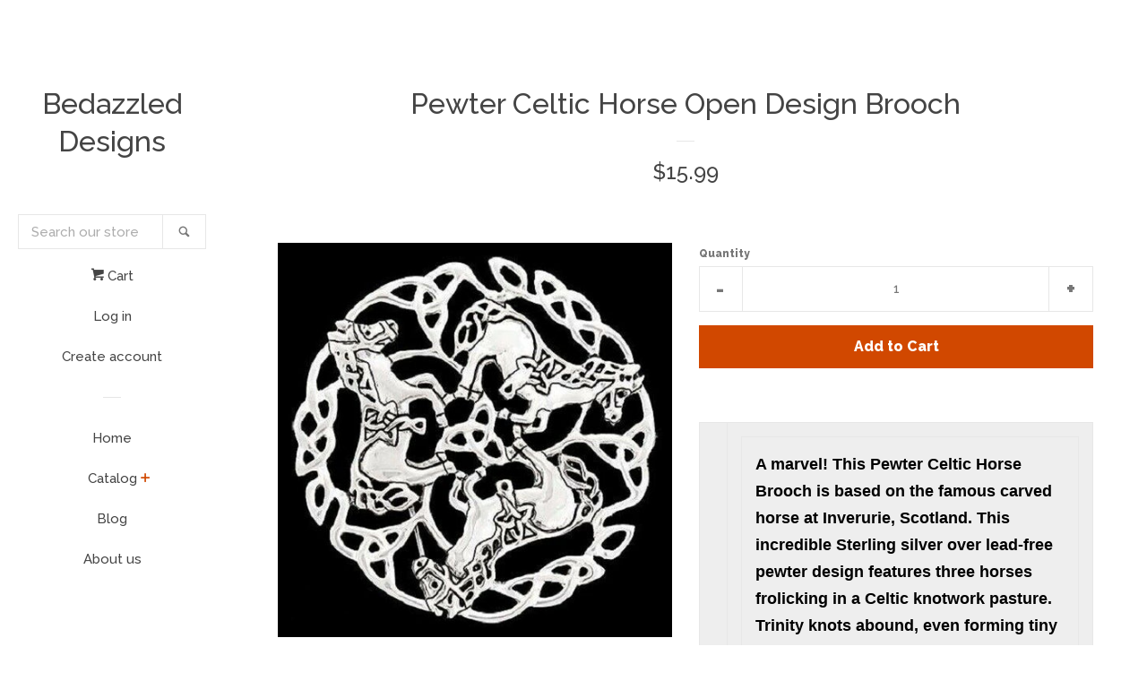

--- FILE ---
content_type: text/html; charset=utf-8
request_url: https://bedazzleddesigns.net/products/pewter-celtic-horse-open-design-brooch
body_size: 14335
content:
<!doctype html>
<!--[if lt IE 7]><html class="no-js lt-ie9 lt-ie8 lt-ie7" lang="en"> <![endif]-->
<!--[if IE 7]><html class="no-js lt-ie9 lt-ie8" lang="en"> <![endif]-->
<!--[if IE 8]><html class="no-js lt-ie9" lang="en"> <![endif]-->
<!--[if IE 9 ]><html class="ie9 no-js"> <![endif]-->
<!--[if (gt IE 9)|!(IE)]><!--> <html class="no-js"> <!--<![endif]-->
<head>

  <!-- Basic page needs ================================================== -->
  <meta charset="utf-8">
  <meta http-equiv="X-UA-Compatible" content="IE=edge,chrome=1">

  

  <!-- Title and description ================================================== -->
  <title>
  Pewter Celtic Horse Open Design Brooch &ndash; Bedazzled Designs
  </title>

  
  <meta name="description" content="A marvel! This Pewter Celtic Horse Brooch is based on the famous carved horse at Inverurie, Scotland. This incredible Sterling silver over lead-free pewter design features three horses frolicking in a Celtic knotwork pasture. Trinity knots abound, even forming tiny saddles from knotwork manes and tails. Light antiquing">
  

  <!-- Social meta ================================================== -->
  
<meta property="og:site_name" content="Bedazzled Designs">
<!-- Index -->

  <meta property="og:type" content="product">
  <meta property="og:title" content="Pewter Celtic Horse Open Design Brooch">
  <meta property="og:description" content="

A marvel! This Pewter Celtic Horse Brooch is based on the famous carved horse at Inverurie, Scotland. This incredible Sterling silver over lead-free pewter design features three horses frolicking in a Celtic knotwork pasture. Trinity knots abound, even forming tiny saddles from knotwork manes and tails. Light antiquing brings out all the wonderful details in this highly polished piece. What a unique gift for the equestrian or &quot;horse lover&quot;! Other details of the Pewter Celtic Horse Brooch include:
Rhodium over lead-free pewter
Highly polished
Stem and clutch closure
Approx. 2&quot; diameter
In Celtic culture, horses are one of the prime totemic animals.
">
  
    <meta property="og:image" content="http://bedazzleddesigns.net/cdn/shop/products/57_38adfd4c-2fbb-4222-980d-a2750a8afaa1_grande.jpg?v=1612141867">
    <meta property="og:image:secure_url" content="https://bedazzleddesigns.net/cdn/shop/products/57_38adfd4c-2fbb-4222-980d-a2750a8afaa1_grande.jpg?v=1612141867">
  
  <meta property="og:price:amount" content="15.99">
  <meta property="og:price:currency" content="USD">
<!-- Article   -->



  <meta property="og:url" content="https://bedazzled-designs-dfw.myshopify.com/products/pewter-celtic-horse-open-design-brooch">






  <meta name="twitter:card" content="summary">



  <meta name="twitter:title" content="Pewter Celtic Horse Open Design Brooch">
  <meta name="twitter:description" content="

A marvel! This Pewter Celtic Horse Brooch is based on the famous carved horse at Inverurie, Scotland. This incredible Sterling silver over lead-free pewter design features three horses frolicking in">
  <meta name="twitter:image" content="https://bedazzleddesigns.net/cdn/shop/products/57_38adfd4c-2fbb-4222-980d-a2750a8afaa1_large.jpg?v=1612141867">
  <meta name="twitter:image:width" content="480">
  <meta name="twitter:image:height" content="480">



  <!-- Helpers ================================================== -->
  <link rel="canonical" href="https://bedazzled-designs-dfw.myshopify.com/products/pewter-celtic-horse-open-design-brooch">
  <meta name="viewport" content="width=device-width, initial-scale=1, shrink-to-fit=no">

  
    <!-- Ajaxify Cart Plugin ================================================== -->
    <link href="//bedazzleddesigns.net/cdn/shop/t/4/assets/ajaxify.scss.css?v=119940873034851235861472397871" rel="stylesheet" type="text/css" media="all" />
  

  <!-- CSS ================================================== -->
  <link href="//bedazzleddesigns.net/cdn/shop/t/4/assets/timber.scss.css?v=170471666449329748221674773606" rel="stylesheet" type="text/css" media="all" />
  
  
  
  <link href="//fonts.googleapis.com/css?family=Raleway:500,800" rel="stylesheet" type="text/css" media="all" />


  



  <!-- Header hook for plugins ================================================== -->
  <script>window.performance && window.performance.mark && window.performance.mark('shopify.content_for_header.start');</script><meta id="shopify-digital-wallet" name="shopify-digital-wallet" content="/14593722/digital_wallets/dialog">
<meta name="shopify-checkout-api-token" content="99a8a0636ad6e5ff136115709fd9a3a0">
<meta id="in-context-paypal-metadata" data-shop-id="14593722" data-venmo-supported="true" data-environment="production" data-locale="en_US" data-paypal-v4="true" data-currency="USD">
<link rel="alternate" type="application/json+oembed" href="https://bedazzled-designs-dfw.myshopify.com/products/pewter-celtic-horse-open-design-brooch.oembed">
<script async="async" src="/checkouts/internal/preloads.js?locale=en-US"></script>
<script id="shopify-features" type="application/json">{"accessToken":"99a8a0636ad6e5ff136115709fd9a3a0","betas":["rich-media-storefront-analytics"],"domain":"bedazzleddesigns.net","predictiveSearch":true,"shopId":14593722,"locale":"en"}</script>
<script>var Shopify = Shopify || {};
Shopify.shop = "bedazzled-designs-dfw.myshopify.com";
Shopify.locale = "en";
Shopify.currency = {"active":"USD","rate":"1.0"};
Shopify.country = "US";
Shopify.theme = {"name":"Pop","id":122769793,"schema_name":null,"schema_version":null,"theme_store_id":719,"role":"main"};
Shopify.theme.handle = "null";
Shopify.theme.style = {"id":null,"handle":null};
Shopify.cdnHost = "bedazzleddesigns.net/cdn";
Shopify.routes = Shopify.routes || {};
Shopify.routes.root = "/";</script>
<script type="module">!function(o){(o.Shopify=o.Shopify||{}).modules=!0}(window);</script>
<script>!function(o){function n(){var o=[];function n(){o.push(Array.prototype.slice.apply(arguments))}return n.q=o,n}var t=o.Shopify=o.Shopify||{};t.loadFeatures=n(),t.autoloadFeatures=n()}(window);</script>
<script id="shop-js-analytics" type="application/json">{"pageType":"product"}</script>
<script defer="defer" async type="module" src="//bedazzleddesigns.net/cdn/shopifycloud/shop-js/modules/v2/client.init-shop-cart-sync_Bc8-qrdt.en.esm.js"></script>
<script defer="defer" async type="module" src="//bedazzleddesigns.net/cdn/shopifycloud/shop-js/modules/v2/chunk.common_CmNk3qlo.esm.js"></script>
<script type="module">
  await import("//bedazzleddesigns.net/cdn/shopifycloud/shop-js/modules/v2/client.init-shop-cart-sync_Bc8-qrdt.en.esm.js");
await import("//bedazzleddesigns.net/cdn/shopifycloud/shop-js/modules/v2/chunk.common_CmNk3qlo.esm.js");

  window.Shopify.SignInWithShop?.initShopCartSync?.({"fedCMEnabled":true,"windoidEnabled":true});

</script>
<script id="__st">var __st={"a":14593722,"offset":-18000,"reqid":"b228bff8-10db-41df-877a-676b150b1a23-1761951271","pageurl":"bedazzleddesigns.net\/products\/pewter-celtic-horse-open-design-brooch","u":"44d5274bb1ee","p":"product","rtyp":"product","rid":4671808471095};</script>
<script>window.ShopifyPaypalV4VisibilityTracking = true;</script>
<script id="captcha-bootstrap">!function(){'use strict';const t='contact',e='account',n='new_comment',o=[[t,t],['blogs',n],['comments',n],[t,'customer']],c=[[e,'customer_login'],[e,'guest_login'],[e,'recover_customer_password'],[e,'create_customer']],r=t=>t.map((([t,e])=>`form[action*='/${t}']:not([data-nocaptcha='true']) input[name='form_type'][value='${e}']`)).join(','),a=t=>()=>t?[...document.querySelectorAll(t)].map((t=>t.form)):[];function s(){const t=[...o],e=r(t);return a(e)}const i='password',u='form_key',d=['recaptcha-v3-token','g-recaptcha-response','h-captcha-response',i],f=()=>{try{return window.sessionStorage}catch{return}},m='__shopify_v',_=t=>t.elements[u];function p(t,e,n=!1){try{const o=window.sessionStorage,c=JSON.parse(o.getItem(e)),{data:r}=function(t){const{data:e,action:n}=t;return t[m]||n?{data:e,action:n}:{data:t,action:n}}(c);for(const[e,n]of Object.entries(r))t.elements[e]&&(t.elements[e].value=n);n&&o.removeItem(e)}catch(o){console.error('form repopulation failed',{error:o})}}const l='form_type',E='cptcha';function T(t){t.dataset[E]=!0}const w=window,h=w.document,L='Shopify',v='ce_forms',y='captcha';let A=!1;((t,e)=>{const n=(g='f06e6c50-85a8-45c8-87d0-21a2b65856fe',I='https://cdn.shopify.com/shopifycloud/storefront-forms-hcaptcha/ce_storefront_forms_captcha_hcaptcha.v1.5.2.iife.js',D={infoText:'Protected by hCaptcha',privacyText:'Privacy',termsText:'Terms'},(t,e,n)=>{const o=w[L][v],c=o.bindForm;if(c)return c(t,g,e,D).then(n);var r;o.q.push([[t,g,e,D],n]),r=I,A||(h.body.append(Object.assign(h.createElement('script'),{id:'captcha-provider',async:!0,src:r})),A=!0)});var g,I,D;w[L]=w[L]||{},w[L][v]=w[L][v]||{},w[L][v].q=[],w[L][y]=w[L][y]||{},w[L][y].protect=function(t,e){n(t,void 0,e),T(t)},Object.freeze(w[L][y]),function(t,e,n,w,h,L){const[v,y,A,g]=function(t,e,n){const i=e?o:[],u=t?c:[],d=[...i,...u],f=r(d),m=r(i),_=r(d.filter((([t,e])=>n.includes(e))));return[a(f),a(m),a(_),s()]}(w,h,L),I=t=>{const e=t.target;return e instanceof HTMLFormElement?e:e&&e.form},D=t=>v().includes(t);t.addEventListener('submit',(t=>{const e=I(t);if(!e)return;const n=D(e)&&!e.dataset.hcaptchaBound&&!e.dataset.recaptchaBound,o=_(e),c=g().includes(e)&&(!o||!o.value);(n||c)&&t.preventDefault(),c&&!n&&(function(t){try{if(!f())return;!function(t){const e=f();if(!e)return;const n=_(t);if(!n)return;const o=n.value;o&&e.removeItem(o)}(t);const e=Array.from(Array(32),(()=>Math.random().toString(36)[2])).join('');!function(t,e){_(t)||t.append(Object.assign(document.createElement('input'),{type:'hidden',name:u})),t.elements[u].value=e}(t,e),function(t,e){const n=f();if(!n)return;const o=[...t.querySelectorAll(`input[type='${i}']`)].map((({name:t})=>t)),c=[...d,...o],r={};for(const[a,s]of new FormData(t).entries())c.includes(a)||(r[a]=s);n.setItem(e,JSON.stringify({[m]:1,action:t.action,data:r}))}(t,e)}catch(e){console.error('failed to persist form',e)}}(e),e.submit())}));const S=(t,e)=>{t&&!t.dataset[E]&&(n(t,e.some((e=>e===t))),T(t))};for(const o of['focusin','change'])t.addEventListener(o,(t=>{const e=I(t);D(e)&&S(e,y())}));const B=e.get('form_key'),M=e.get(l),P=B&&M;t.addEventListener('DOMContentLoaded',(()=>{const t=y();if(P)for(const e of t)e.elements[l].value===M&&p(e,B);[...new Set([...A(),...v().filter((t=>'true'===t.dataset.shopifyCaptcha))])].forEach((e=>S(e,t)))}))}(h,new URLSearchParams(w.location.search),n,t,e,['guest_login'])})(!0,!0)}();</script>
<script integrity="sha256-52AcMU7V7pcBOXWImdc/TAGTFKeNjmkeM1Pvks/DTgc=" data-source-attribution="shopify.loadfeatures" defer="defer" src="//bedazzleddesigns.net/cdn/shopifycloud/storefront/assets/storefront/load_feature-81c60534.js" crossorigin="anonymous"></script>
<script data-source-attribution="shopify.dynamic_checkout.dynamic.init">var Shopify=Shopify||{};Shopify.PaymentButton=Shopify.PaymentButton||{isStorefrontPortableWallets:!0,init:function(){window.Shopify.PaymentButton.init=function(){};var t=document.createElement("script");t.src="https://bedazzleddesigns.net/cdn/shopifycloud/portable-wallets/latest/portable-wallets.en.js",t.type="module",document.head.appendChild(t)}};
</script>
<script data-source-attribution="shopify.dynamic_checkout.buyer_consent">
  function portableWalletsHideBuyerConsent(e){var t=document.getElementById("shopify-buyer-consent"),n=document.getElementById("shopify-subscription-policy-button");t&&n&&(t.classList.add("hidden"),t.setAttribute("aria-hidden","true"),n.removeEventListener("click",e))}function portableWalletsShowBuyerConsent(e){var t=document.getElementById("shopify-buyer-consent"),n=document.getElementById("shopify-subscription-policy-button");t&&n&&(t.classList.remove("hidden"),t.removeAttribute("aria-hidden"),n.addEventListener("click",e))}window.Shopify?.PaymentButton&&(window.Shopify.PaymentButton.hideBuyerConsent=portableWalletsHideBuyerConsent,window.Shopify.PaymentButton.showBuyerConsent=portableWalletsShowBuyerConsent);
</script>
<script data-source-attribution="shopify.dynamic_checkout.cart.bootstrap">document.addEventListener("DOMContentLoaded",(function(){function t(){return document.querySelector("shopify-accelerated-checkout-cart, shopify-accelerated-checkout")}if(t())Shopify.PaymentButton.init();else{new MutationObserver((function(e,n){t()&&(Shopify.PaymentButton.init(),n.disconnect())})).observe(document.body,{childList:!0,subtree:!0})}}));
</script>
<link id="shopify-accelerated-checkout-styles" rel="stylesheet" media="screen" href="https://bedazzleddesigns.net/cdn/shopifycloud/portable-wallets/latest/accelerated-checkout-backwards-compat.css" crossorigin="anonymous">
<style id="shopify-accelerated-checkout-cart">
        #shopify-buyer-consent {
  margin-top: 1em;
  display: inline-block;
  width: 100%;
}

#shopify-buyer-consent.hidden {
  display: none;
}

#shopify-subscription-policy-button {
  background: none;
  border: none;
  padding: 0;
  text-decoration: underline;
  font-size: inherit;
  cursor: pointer;
}

#shopify-subscription-policy-button::before {
  box-shadow: none;
}

      </style>

<script>window.performance && window.performance.mark && window.performance.mark('shopify.content_for_header.end');</script>

  

<!--[if lt IE 9]>
<script src="//cdnjs.cloudflare.com/ajax/libs/html5shiv/3.7.2/html5shiv.min.js" type="text/javascript"></script>
<script src="//bedazzleddesigns.net/cdn/shop/t/4/assets/respond.min.js?v=52248677837542619231472393486" type="text/javascript"></script>
<link href="//bedazzleddesigns.net/cdn/shop/t/4/assets/respond-proxy.html" id="respond-proxy" rel="respond-proxy" />
<link href="//bedazzled-designs-dfw.myshopify.com/search?q=c61ad051edef66641053aef12e9fc708" id="respond-redirect" rel="respond-redirect" />
<script src="//bedazzled-designs-dfw.myshopify.com/search?q=c61ad051edef66641053aef12e9fc708" type="text/javascript"></script>
<![endif]-->



  
  

  
  <script src="//ajax.googleapis.com/ajax/libs/jquery/1.11.0/jquery.min.js" type="text/javascript"></script>
  <script src="//bedazzleddesigns.net/cdn/shop/t/4/assets/modernizr.min.js?v=520786850485634651472393485" type="text/javascript"></script>

<link href="https://monorail-edge.shopifysvc.com" rel="dns-prefetch">
<script>(function(){if ("sendBeacon" in navigator && "performance" in window) {try {var session_token_from_headers = performance.getEntriesByType('navigation')[0].serverTiming.find(x => x.name == '_s').description;} catch {var session_token_from_headers = undefined;}var session_cookie_matches = document.cookie.match(/_shopify_s=([^;]*)/);var session_token_from_cookie = session_cookie_matches && session_cookie_matches.length === 2 ? session_cookie_matches[1] : "";var session_token = session_token_from_headers || session_token_from_cookie || "";function handle_abandonment_event(e) {var entries = performance.getEntries().filter(function(entry) {return /monorail-edge.shopifysvc.com/.test(entry.name);});if (!window.abandonment_tracked && entries.length === 0) {window.abandonment_tracked = true;var currentMs = Date.now();var navigation_start = performance.timing.navigationStart;var payload = {shop_id: 14593722,url: window.location.href,navigation_start,duration: currentMs - navigation_start,session_token,page_type: "product"};window.navigator.sendBeacon("https://monorail-edge.shopifysvc.com/v1/produce", JSON.stringify({schema_id: "online_store_buyer_site_abandonment/1.1",payload: payload,metadata: {event_created_at_ms: currentMs,event_sent_at_ms: currentMs}}));}}window.addEventListener('pagehide', handle_abandonment_event);}}());</script>
<script id="web-pixels-manager-setup">(function e(e,d,r,n,o){if(void 0===o&&(o={}),!Boolean(null===(a=null===(i=window.Shopify)||void 0===i?void 0:i.analytics)||void 0===a?void 0:a.replayQueue)){var i,a;window.Shopify=window.Shopify||{};var t=window.Shopify;t.analytics=t.analytics||{};var s=t.analytics;s.replayQueue=[],s.publish=function(e,d,r){return s.replayQueue.push([e,d,r]),!0};try{self.performance.mark("wpm:start")}catch(e){}var l=function(){var e={modern:/Edge?\/(1{2}[4-9]|1[2-9]\d|[2-9]\d{2}|\d{4,})\.\d+(\.\d+|)|Firefox\/(1{2}[4-9]|1[2-9]\d|[2-9]\d{2}|\d{4,})\.\d+(\.\d+|)|Chrom(ium|e)\/(9{2}|\d{3,})\.\d+(\.\d+|)|(Maci|X1{2}).+ Version\/(15\.\d+|(1[6-9]|[2-9]\d|\d{3,})\.\d+)([,.]\d+|)( \(\w+\)|)( Mobile\/\w+|) Safari\/|Chrome.+OPR\/(9{2}|\d{3,})\.\d+\.\d+|(CPU[ +]OS|iPhone[ +]OS|CPU[ +]iPhone|CPU IPhone OS|CPU iPad OS)[ +]+(15[._]\d+|(1[6-9]|[2-9]\d|\d{3,})[._]\d+)([._]\d+|)|Android:?[ /-](13[3-9]|1[4-9]\d|[2-9]\d{2}|\d{4,})(\.\d+|)(\.\d+|)|Android.+Firefox\/(13[5-9]|1[4-9]\d|[2-9]\d{2}|\d{4,})\.\d+(\.\d+|)|Android.+Chrom(ium|e)\/(13[3-9]|1[4-9]\d|[2-9]\d{2}|\d{4,})\.\d+(\.\d+|)|SamsungBrowser\/([2-9]\d|\d{3,})\.\d+/,legacy:/Edge?\/(1[6-9]|[2-9]\d|\d{3,})\.\d+(\.\d+|)|Firefox\/(5[4-9]|[6-9]\d|\d{3,})\.\d+(\.\d+|)|Chrom(ium|e)\/(5[1-9]|[6-9]\d|\d{3,})\.\d+(\.\d+|)([\d.]+$|.*Safari\/(?![\d.]+ Edge\/[\d.]+$))|(Maci|X1{2}).+ Version\/(10\.\d+|(1[1-9]|[2-9]\d|\d{3,})\.\d+)([,.]\d+|)( \(\w+\)|)( Mobile\/\w+|) Safari\/|Chrome.+OPR\/(3[89]|[4-9]\d|\d{3,})\.\d+\.\d+|(CPU[ +]OS|iPhone[ +]OS|CPU[ +]iPhone|CPU IPhone OS|CPU iPad OS)[ +]+(10[._]\d+|(1[1-9]|[2-9]\d|\d{3,})[._]\d+)([._]\d+|)|Android:?[ /-](13[3-9]|1[4-9]\d|[2-9]\d{2}|\d{4,})(\.\d+|)(\.\d+|)|Mobile Safari.+OPR\/([89]\d|\d{3,})\.\d+\.\d+|Android.+Firefox\/(13[5-9]|1[4-9]\d|[2-9]\d{2}|\d{4,})\.\d+(\.\d+|)|Android.+Chrom(ium|e)\/(13[3-9]|1[4-9]\d|[2-9]\d{2}|\d{4,})\.\d+(\.\d+|)|Android.+(UC? ?Browser|UCWEB|U3)[ /]?(15\.([5-9]|\d{2,})|(1[6-9]|[2-9]\d|\d{3,})\.\d+)\.\d+|SamsungBrowser\/(5\.\d+|([6-9]|\d{2,})\.\d+)|Android.+MQ{2}Browser\/(14(\.(9|\d{2,})|)|(1[5-9]|[2-9]\d|\d{3,})(\.\d+|))(\.\d+|)|K[Aa][Ii]OS\/(3\.\d+|([4-9]|\d{2,})\.\d+)(\.\d+|)/},d=e.modern,r=e.legacy,n=navigator.userAgent;return n.match(d)?"modern":n.match(r)?"legacy":"unknown"}(),u="modern"===l?"modern":"legacy",c=(null!=n?n:{modern:"",legacy:""})[u],f=function(e){return[e.baseUrl,"/wpm","/b",e.hashVersion,"modern"===e.buildTarget?"m":"l",".js"].join("")}({baseUrl:d,hashVersion:r,buildTarget:u}),m=function(e){var d=e.version,r=e.bundleTarget,n=e.surface,o=e.pageUrl,i=e.monorailEndpoint;return{emit:function(e){var a=e.status,t=e.errorMsg,s=(new Date).getTime(),l=JSON.stringify({metadata:{event_sent_at_ms:s},events:[{schema_id:"web_pixels_manager_load/3.1",payload:{version:d,bundle_target:r,page_url:o,status:a,surface:n,error_msg:t},metadata:{event_created_at_ms:s}}]});if(!i)return console&&console.warn&&console.warn("[Web Pixels Manager] No Monorail endpoint provided, skipping logging."),!1;try{return self.navigator.sendBeacon.bind(self.navigator)(i,l)}catch(e){}var u=new XMLHttpRequest;try{return u.open("POST",i,!0),u.setRequestHeader("Content-Type","text/plain"),u.send(l),!0}catch(e){return console&&console.warn&&console.warn("[Web Pixels Manager] Got an unhandled error while logging to Monorail."),!1}}}}({version:r,bundleTarget:l,surface:e.surface,pageUrl:self.location.href,monorailEndpoint:e.monorailEndpoint});try{o.browserTarget=l,function(e){var d=e.src,r=e.async,n=void 0===r||r,o=e.onload,i=e.onerror,a=e.sri,t=e.scriptDataAttributes,s=void 0===t?{}:t,l=document.createElement("script"),u=document.querySelector("head"),c=document.querySelector("body");if(l.async=n,l.src=d,a&&(l.integrity=a,l.crossOrigin="anonymous"),s)for(var f in s)if(Object.prototype.hasOwnProperty.call(s,f))try{l.dataset[f]=s[f]}catch(e){}if(o&&l.addEventListener("load",o),i&&l.addEventListener("error",i),u)u.appendChild(l);else{if(!c)throw new Error("Did not find a head or body element to append the script");c.appendChild(l)}}({src:f,async:!0,onload:function(){if(!function(){var e,d;return Boolean(null===(d=null===(e=window.Shopify)||void 0===e?void 0:e.analytics)||void 0===d?void 0:d.initialized)}()){var d=window.webPixelsManager.init(e)||void 0;if(d){var r=window.Shopify.analytics;r.replayQueue.forEach((function(e){var r=e[0],n=e[1],o=e[2];d.publishCustomEvent(r,n,o)})),r.replayQueue=[],r.publish=d.publishCustomEvent,r.visitor=d.visitor,r.initialized=!0}}},onerror:function(){return m.emit({status:"failed",errorMsg:"".concat(f," has failed to load")})},sri:function(e){var d=/^sha384-[A-Za-z0-9+/=]+$/;return"string"==typeof e&&d.test(e)}(c)?c:"",scriptDataAttributes:o}),m.emit({status:"loading"})}catch(e){m.emit({status:"failed",errorMsg:(null==e?void 0:e.message)||"Unknown error"})}}})({shopId: 14593722,storefrontBaseUrl: "https://bedazzled-designs-dfw.myshopify.com",extensionsBaseUrl: "https://extensions.shopifycdn.com/cdn/shopifycloud/web-pixels-manager",monorailEndpoint: "https://monorail-edge.shopifysvc.com/unstable/produce_batch",surface: "storefront-renderer",enabledBetaFlags: ["2dca8a86"],webPixelsConfigList: [{"id":"shopify-app-pixel","configuration":"{}","eventPayloadVersion":"v1","runtimeContext":"STRICT","scriptVersion":"0450","apiClientId":"shopify-pixel","type":"APP","privacyPurposes":["ANALYTICS","MARKETING"]},{"id":"shopify-custom-pixel","eventPayloadVersion":"v1","runtimeContext":"LAX","scriptVersion":"0450","apiClientId":"shopify-pixel","type":"CUSTOM","privacyPurposes":["ANALYTICS","MARKETING"]}],isMerchantRequest: false,initData: {"shop":{"name":"Bedazzled Designs","paymentSettings":{"currencyCode":"USD"},"myshopifyDomain":"bedazzled-designs-dfw.myshopify.com","countryCode":"US","storefrontUrl":"https:\/\/bedazzled-designs-dfw.myshopify.com"},"customer":null,"cart":null,"checkout":null,"productVariants":[{"price":{"amount":15.99,"currencyCode":"USD"},"product":{"title":"Pewter Celtic Horse Open Design Brooch","vendor":"Bedazzled Designs","id":"4671808471095","untranslatedTitle":"Pewter Celtic Horse Open Design Brooch","url":"\/products\/pewter-celtic-horse-open-design-brooch","type":"Jewelry \u0026 Watches:Ethnic, Regional \u0026 Tribal:Celtic:Pins, Brooches"},"id":"32488624783415","image":{"src":"\/\/bedazzleddesigns.net\/cdn\/shop\/products\/57_38adfd4c-2fbb-4222-980d-a2750a8afaa1.jpg?v=1612141867"},"sku":"324209697424","title":"Default Title","untranslatedTitle":"Default Title"}],"purchasingCompany":null},},"https://bedazzleddesigns.net/cdn","5303c62bw494ab25dp0d72f2dcm48e21f5a",{"modern":"","legacy":""},{"shopId":"14593722","storefrontBaseUrl":"https:\/\/bedazzled-designs-dfw.myshopify.com","extensionBaseUrl":"https:\/\/extensions.shopifycdn.com\/cdn\/shopifycloud\/web-pixels-manager","surface":"storefront-renderer","enabledBetaFlags":"[\"2dca8a86\"]","isMerchantRequest":"false","hashVersion":"5303c62bw494ab25dp0d72f2dcm48e21f5a","publish":"custom","events":"[[\"page_viewed\",{}],[\"product_viewed\",{\"productVariant\":{\"price\":{\"amount\":15.99,\"currencyCode\":\"USD\"},\"product\":{\"title\":\"Pewter Celtic Horse Open Design Brooch\",\"vendor\":\"Bedazzled Designs\",\"id\":\"4671808471095\",\"untranslatedTitle\":\"Pewter Celtic Horse Open Design Brooch\",\"url\":\"\/products\/pewter-celtic-horse-open-design-brooch\",\"type\":\"Jewelry \u0026 Watches:Ethnic, Regional \u0026 Tribal:Celtic:Pins, Brooches\"},\"id\":\"32488624783415\",\"image\":{\"src\":\"\/\/bedazzleddesigns.net\/cdn\/shop\/products\/57_38adfd4c-2fbb-4222-980d-a2750a8afaa1.jpg?v=1612141867\"},\"sku\":\"324209697424\",\"title\":\"Default Title\",\"untranslatedTitle\":\"Default Title\"}}]]"});</script><script>
  window.ShopifyAnalytics = window.ShopifyAnalytics || {};
  window.ShopifyAnalytics.meta = window.ShopifyAnalytics.meta || {};
  window.ShopifyAnalytics.meta.currency = 'USD';
  var meta = {"product":{"id":4671808471095,"gid":"gid:\/\/shopify\/Product\/4671808471095","vendor":"Bedazzled Designs","type":"Jewelry \u0026 Watches:Ethnic, Regional \u0026 Tribal:Celtic:Pins, Brooches","variants":[{"id":32488624783415,"price":1599,"name":"Pewter Celtic Horse Open Design Brooch","public_title":null,"sku":"324209697424"}],"remote":false},"page":{"pageType":"product","resourceType":"product","resourceId":4671808471095}};
  for (var attr in meta) {
    window.ShopifyAnalytics.meta[attr] = meta[attr];
  }
</script>
<script class="analytics">
  (function () {
    var customDocumentWrite = function(content) {
      var jquery = null;

      if (window.jQuery) {
        jquery = window.jQuery;
      } else if (window.Checkout && window.Checkout.$) {
        jquery = window.Checkout.$;
      }

      if (jquery) {
        jquery('body').append(content);
      }
    };

    var hasLoggedConversion = function(token) {
      if (token) {
        return document.cookie.indexOf('loggedConversion=' + token) !== -1;
      }
      return false;
    }

    var setCookieIfConversion = function(token) {
      if (token) {
        var twoMonthsFromNow = new Date(Date.now());
        twoMonthsFromNow.setMonth(twoMonthsFromNow.getMonth() + 2);

        document.cookie = 'loggedConversion=' + token + '; expires=' + twoMonthsFromNow;
      }
    }

    var trekkie = window.ShopifyAnalytics.lib = window.trekkie = window.trekkie || [];
    if (trekkie.integrations) {
      return;
    }
    trekkie.methods = [
      'identify',
      'page',
      'ready',
      'track',
      'trackForm',
      'trackLink'
    ];
    trekkie.factory = function(method) {
      return function() {
        var args = Array.prototype.slice.call(arguments);
        args.unshift(method);
        trekkie.push(args);
        return trekkie;
      };
    };
    for (var i = 0; i < trekkie.methods.length; i++) {
      var key = trekkie.methods[i];
      trekkie[key] = trekkie.factory(key);
    }
    trekkie.load = function(config) {
      trekkie.config = config || {};
      trekkie.config.initialDocumentCookie = document.cookie;
      var first = document.getElementsByTagName('script')[0];
      var script = document.createElement('script');
      script.type = 'text/javascript';
      script.onerror = function(e) {
        var scriptFallback = document.createElement('script');
        scriptFallback.type = 'text/javascript';
        scriptFallback.onerror = function(error) {
                var Monorail = {
      produce: function produce(monorailDomain, schemaId, payload) {
        var currentMs = new Date().getTime();
        var event = {
          schema_id: schemaId,
          payload: payload,
          metadata: {
            event_created_at_ms: currentMs,
            event_sent_at_ms: currentMs
          }
        };
        return Monorail.sendRequest("https://" + monorailDomain + "/v1/produce", JSON.stringify(event));
      },
      sendRequest: function sendRequest(endpointUrl, payload) {
        // Try the sendBeacon API
        if (window && window.navigator && typeof window.navigator.sendBeacon === 'function' && typeof window.Blob === 'function' && !Monorail.isIos12()) {
          var blobData = new window.Blob([payload], {
            type: 'text/plain'
          });

          if (window.navigator.sendBeacon(endpointUrl, blobData)) {
            return true;
          } // sendBeacon was not successful

        } // XHR beacon

        var xhr = new XMLHttpRequest();

        try {
          xhr.open('POST', endpointUrl);
          xhr.setRequestHeader('Content-Type', 'text/plain');
          xhr.send(payload);
        } catch (e) {
          console.log(e);
        }

        return false;
      },
      isIos12: function isIos12() {
        return window.navigator.userAgent.lastIndexOf('iPhone; CPU iPhone OS 12_') !== -1 || window.navigator.userAgent.lastIndexOf('iPad; CPU OS 12_') !== -1;
      }
    };
    Monorail.produce('monorail-edge.shopifysvc.com',
      'trekkie_storefront_load_errors/1.1',
      {shop_id: 14593722,
      theme_id: 122769793,
      app_name: "storefront",
      context_url: window.location.href,
      source_url: "//bedazzleddesigns.net/cdn/s/trekkie.storefront.5ad93876886aa0a32f5bade9f25632a26c6f183a.min.js"});

        };
        scriptFallback.async = true;
        scriptFallback.src = '//bedazzleddesigns.net/cdn/s/trekkie.storefront.5ad93876886aa0a32f5bade9f25632a26c6f183a.min.js';
        first.parentNode.insertBefore(scriptFallback, first);
      };
      script.async = true;
      script.src = '//bedazzleddesigns.net/cdn/s/trekkie.storefront.5ad93876886aa0a32f5bade9f25632a26c6f183a.min.js';
      first.parentNode.insertBefore(script, first);
    };
    trekkie.load(
      {"Trekkie":{"appName":"storefront","development":false,"defaultAttributes":{"shopId":14593722,"isMerchantRequest":null,"themeId":122769793,"themeCityHash":"16472733581545917939","contentLanguage":"en","currency":"USD","eventMetadataId":"935d6f66-60d8-47be-a9b1-1c8a836f3f65"},"isServerSideCookieWritingEnabled":true,"monorailRegion":"shop_domain","enabledBetaFlags":["f0df213a"]},"Session Attribution":{},"S2S":{"facebookCapiEnabled":false,"source":"trekkie-storefront-renderer","apiClientId":580111}}
    );

    var loaded = false;
    trekkie.ready(function() {
      if (loaded) return;
      loaded = true;

      window.ShopifyAnalytics.lib = window.trekkie;

      var originalDocumentWrite = document.write;
      document.write = customDocumentWrite;
      try { window.ShopifyAnalytics.merchantGoogleAnalytics.call(this); } catch(error) {};
      document.write = originalDocumentWrite;

      window.ShopifyAnalytics.lib.page(null,{"pageType":"product","resourceType":"product","resourceId":4671808471095,"shopifyEmitted":true});

      var match = window.location.pathname.match(/checkouts\/(.+)\/(thank_you|post_purchase)/)
      var token = match? match[1]: undefined;
      if (!hasLoggedConversion(token)) {
        setCookieIfConversion(token);
        window.ShopifyAnalytics.lib.track("Viewed Product",{"currency":"USD","variantId":32488624783415,"productId":4671808471095,"productGid":"gid:\/\/shopify\/Product\/4671808471095","name":"Pewter Celtic Horse Open Design Brooch","price":"15.99","sku":"324209697424","brand":"Bedazzled Designs","variant":null,"category":"Jewelry \u0026 Watches:Ethnic, Regional \u0026 Tribal:Celtic:Pins, Brooches","nonInteraction":true,"remote":false},undefined,undefined,{"shopifyEmitted":true});
      window.ShopifyAnalytics.lib.track("monorail:\/\/trekkie_storefront_viewed_product\/1.1",{"currency":"USD","variantId":32488624783415,"productId":4671808471095,"productGid":"gid:\/\/shopify\/Product\/4671808471095","name":"Pewter Celtic Horse Open Design Brooch","price":"15.99","sku":"324209697424","brand":"Bedazzled Designs","variant":null,"category":"Jewelry \u0026 Watches:Ethnic, Regional \u0026 Tribal:Celtic:Pins, Brooches","nonInteraction":true,"remote":false,"referer":"https:\/\/bedazzleddesigns.net\/products\/pewter-celtic-horse-open-design-brooch"});
      }
    });


        var eventsListenerScript = document.createElement('script');
        eventsListenerScript.async = true;
        eventsListenerScript.src = "//bedazzleddesigns.net/cdn/shopifycloud/storefront/assets/shop_events_listener-b8f524ab.js";
        document.getElementsByTagName('head')[0].appendChild(eventsListenerScript);

})();</script>
<script
  defer
  src="https://bedazzleddesigns.net/cdn/shopifycloud/perf-kit/shopify-perf-kit-2.1.1.min.js"
  data-application="storefront-renderer"
  data-shop-id="14593722"
  data-render-region="gcp-us-central1"
  data-page-type="product"
  data-theme-instance-id="122769793"
  data-theme-name=""
  data-theme-version=""
  data-monorail-region="shop_domain"
  data-resource-timing-sampling-rate="10"
  data-shs="true"
  data-shs-beacon="true"
  data-shs-export-with-fetch="true"
  data-shs-logs-sample-rate="1"
></script>
</head>


<body id="pewter-celtic-horse-open-design-brooch" class="template-product" >

  <div class="nav-mobile">
    <nav class="nav-bar" role="navigation">
      <div class="wrapper">
        



<ul class="site-nav" id="accessibleNav">
  
    

    
    
      
        <li >
          <a href="/" class="site-nav__link site-nav__linknodrop">Home</a>
        </li>
      
    
  
    

    
    
    
      <li class="site-nav--has-dropdown" aria-haspopup="true">
        <div class="grid--full">
          <div class="grid-item large--one-whole">
            <a href="/collections/all" class="site-nav__linkdrop site-nav__label icon-fallback-text ">
              Catalog
            </a>
            <button type="button" class="btn site-nav__dropdown-icon--open site-nav__dropdown-toggle icon-fallback-text medium-down--hide">
              <span class="icon icon-plus" aria-hidden="true"></span>
              <span class="fallback-text">expand</span>
            </button>
            <button type="button" class="btn site-nav__dropdown-icon--close site-nav__dropdown-toggle icon-fallback-text medium-down--hide">
              <span class="icon icon-minus" aria-hidden="true"></span>
              <span class="fallback-text">collapse</span>
            </button>
            <button type="button" class="btn site-nav__dropdown-icon--open site-nav__dropdown-toggle large--hide icon-fallback-text">
              <span class="icon icon-chevron-down" aria-hidden="true"></span>
              <span class="fallback-text">expand</span>
            </button>
            <button type="button" class="btn site-nav__dropdown-icon--close site-nav__dropdown-toggle large--hide icon-fallback-text">
              <span class="icon icon-chevron-up" aria-hidden="true"></span>
              <span class="fallback-text">collapse</span>
            </button>

          </div>
        </div>
        <ul class="site-nav__dropdown">
          
            <li >
              <a href="/collections/celtic-rings-1" class="site-nav__link">Celtic Rings</a>
            </li>
          
            <li >
              <a href="/collections/jewelry-watches-ethnic-regional-tribal-celtic-bracelets" class="site-nav__link">Celtic Bracelets</a>
            </li>
          
            <li >
              <a href="/collections/jewelry-watches-ethnic-regional-tribal-celtic-earrings" class="site-nav__link">Celtic Earrings</a>
            </li>
          
            <li >
              <a href="/collections/jewelry-watches-ethnic-regional-tribal-celtic-pins-brooches" class="site-nav__link">Celtic Pins and Brooches</a>
            </li>
          
            <li >
              <a href="/collections/jewelry-watches-ethnic-regional-tribal-celtic-necklaces-pendants" class="site-nav__link">Celtic Necklaces/Pendants</a>
            </li>
          
            <li >
              <a href="/collections/celtic-kilt-pins" class="site-nav__link">Kilt Pins</a>
            </li>
          
        </ul>
      </li>
    
  
    

    
    
      
        <li >
          <a href="/blogs/news" class="site-nav__link">Blog</a>
        </li>
      
    
  
    

    
    
      
        <li >
          <a href="/pages/about-us" class="site-nav__link">About us</a>
        </li>
      
    
  
  
    
      <li class="large--hide">
        <a href="/account/login" class="site-nav__link">Log in</a>
      </li>
      <li class="large--hide">
        <a href="/account/register" class="site-nav__link">Create account</a>
      </li>
    
  
</ul>

      </div>
    </nav>
  </div>

  <div class="page-wrapper">

    <header class="site-header" role="banner">
      <div class="nav-bar grid--full large--hide">

        <div class="grid-item one-quarter">
          <button type="button" class="text-link nav-toggle" id="navToggle">
            <div class="table-contain">
              <div class="table-contain__inner">
                <span class="icon-fallback-text">
                  <span class="icon icon-hamburger" aria-hidden="true"></span>
                  <span class="fallback-text">Menu</span>
                </span>
              </div>
            </div>
          </button>
        </div>

        <div class="grid-item two-quarters">

          <div class="table-contain">
            <div class="table-contain__inner">

            
              <div class="h1 header-logo" itemscope itemtype="http://schema.org/Organization">
            

            
              <a href="/" itemprop="url">Bedazzled Designs</a>
            

            
              </div>
            

            </div>
          </div>

        </div>

        <div class="grid-item one-quarter">
          <a href="/cart" class="cart-toggle">
          <div class="table-contain">
            <div class="table-contain__inner">
              <span class="icon-fallback-text">
                <span class="icon icon-cart" aria-hidden="true"></span>
                <span class="fallback-text">Cart</span>
              </span>
            </div>
          </div>
          </a>
        </div>

      </div>

      <div class="wrapper">

        
        <div class="grid--full">
          <div class="grid-item medium-down--hide">
          
            <div class="h1 header-logo" itemscope itemtype="http://schema.org/Organization">
          

          
            <a href="/" itemprop="url">Bedazzled Designs</a>
          

          
            </div>
          
          </div>
        </div>

        

        <div class="medium-down--hide">
          

<label class="form-label--hidden">
  <span class="visuallyhidden">Search our store</span>
</label>
<form action="/search" method="get" class="input-group search-bar" role="search">
  
  <input type="search" name="q" value="" placeholder="Search our store" class="input-group-field" aria-label="Search our store">
  <span class="input-group-btn">
    <button type="submit" class="btn icon-fallback-text">
      <span class="icon icon-search" aria-hidden="true"></span>
      <span class="fallback-text">Search</span>
    </button>
  </span>
</form>

          <ul class="site-nav">
            <li>
              <a href="/cart" class="cart-toggle site-nav__link">
                <span class="icon icon-cart" aria-hidden="true"></span>
                Cart
                <span id="cartCount" class="hidden-count">(0)</span>
              </a>
            </li>
            
              
                <li>
                  <a href="/account/login" class="site-nav__link">Log in</a>
                </li>
                <li>
                  <a href="/account/register" class="site-nav__link">Create account</a>
                </li>
              
            
          </ul>

          <hr class="hr--small">
        </div>

        

        <nav class="medium-down--hide" role="navigation">
          



<ul class="site-nav" id="accessibleNav">
  
    

    
    
      
        <li >
          <a href="/" class="site-nav__link site-nav__linknodrop">Home</a>
        </li>
      
    
  
    

    
    
    
      <li class="site-nav--has-dropdown" aria-haspopup="true">
        <div class="grid--full">
          <div class="grid-item large--one-whole">
            <a href="/collections/all" class="site-nav__linkdrop site-nav__label icon-fallback-text ">
              Catalog
            </a>
            <button type="button" class="btn site-nav__dropdown-icon--open site-nav__dropdown-toggle icon-fallback-text medium-down--hide">
              <span class="icon icon-plus" aria-hidden="true"></span>
              <span class="fallback-text">expand</span>
            </button>
            <button type="button" class="btn site-nav__dropdown-icon--close site-nav__dropdown-toggle icon-fallback-text medium-down--hide">
              <span class="icon icon-minus" aria-hidden="true"></span>
              <span class="fallback-text">collapse</span>
            </button>
            <button type="button" class="btn site-nav__dropdown-icon--open site-nav__dropdown-toggle large--hide icon-fallback-text">
              <span class="icon icon-chevron-down" aria-hidden="true"></span>
              <span class="fallback-text">expand</span>
            </button>
            <button type="button" class="btn site-nav__dropdown-icon--close site-nav__dropdown-toggle large--hide icon-fallback-text">
              <span class="icon icon-chevron-up" aria-hidden="true"></span>
              <span class="fallback-text">collapse</span>
            </button>

          </div>
        </div>
        <ul class="site-nav__dropdown">
          
            <li >
              <a href="/collections/celtic-rings-1" class="site-nav__link">Celtic Rings</a>
            </li>
          
            <li >
              <a href="/collections/jewelry-watches-ethnic-regional-tribal-celtic-bracelets" class="site-nav__link">Celtic Bracelets</a>
            </li>
          
            <li >
              <a href="/collections/jewelry-watches-ethnic-regional-tribal-celtic-earrings" class="site-nav__link">Celtic Earrings</a>
            </li>
          
            <li >
              <a href="/collections/jewelry-watches-ethnic-regional-tribal-celtic-pins-brooches" class="site-nav__link">Celtic Pins and Brooches</a>
            </li>
          
            <li >
              <a href="/collections/jewelry-watches-ethnic-regional-tribal-celtic-necklaces-pendants" class="site-nav__link">Celtic Necklaces/Pendants</a>
            </li>
          
            <li >
              <a href="/collections/celtic-kilt-pins" class="site-nav__link">Kilt Pins</a>
            </li>
          
        </ul>
      </li>
    
  
    

    
    
      
        <li >
          <a href="/blogs/news" class="site-nav__link">Blog</a>
        </li>
      
    
  
    

    
    
      
        <li >
          <a href="/pages/about-us" class="site-nav__link">About us</a>
        </li>
      
    
  
  
    
      <li class="large--hide">
        <a href="/account/login" class="site-nav__link">Log in</a>
      </li>
      <li class="large--hide">
        <a href="/account/register" class="site-nav__link">Create account</a>
      </li>
    
  
</ul>

        </nav>

      </div>
    </header>

    <main class="main-content" role="main">
      <div class="wrapper">

        





<div itemscope itemtype="http://schema.org/Product">

  <div class="product-single__header text-center">
    <meta itemprop="url" content="https://bedazzled-designs-dfw.myshopify.com/products/pewter-celtic-horse-open-design-brooch">
    <meta itemprop="image" content="//bedazzleddesigns.net/cdn/shop/products/57_38adfd4c-2fbb-4222-980d-a2750a8afaa1_grande.jpg?v=1612141867">

    

    <h1 itemprop="name" class="product-single__title">Pewter Celtic Horse Open Design Brooch</h1>
    
    <hr class="hr--small">

    

    <div class="h2 product-single__price">
      
        <span id="priceA11y" class="visuallyhidden">Regular price</span>
      
      <span id="productPrice" >
        $15.99
      </span>

      
    </div>
  </div>

  <div class="grid product-single">
    <div class="grid-item large--one-half text-center">
      <div class="product-single__photos" id="productPhoto">
        
        <img src="//bedazzleddesigns.net/cdn/shop/products/57_38adfd4c-2fbb-4222-980d-a2750a8afaa1_large.jpg?v=1612141867" alt="Pewter Celtic Horse Open Design Brooch" id="productPhotoImg" data-zoom="//bedazzleddesigns.net/cdn/shop/products/57_38adfd4c-2fbb-4222-980d-a2750a8afaa1_1024x1024.jpg?v=1612141867">
      </div>

      
      
    </div>

    <div class="grid-item large--one-half">

      <div itemprop="offers" itemscope itemtype="http://schema.org/Offer">

        
        

        <meta itemprop="priceCurrency" content="USD">
        <meta itemprop="price" content="15.99">

        <link itemprop="availability" href="http://schema.org/InStock">

        
        <form action="/cart/add" method="post" enctype="multipart/form-data" id="addToCartForm">

          
          <div class="product-single__variants">
            <select name="id" id="productSelect" class="product-single__variants">
              
                

                  
                  <option  selected="selected"  data-sku="324209697424" value="32488624783415">Default Title - $15.99 USD</option>

                
              
            </select>
          </div>

          <div class="grid--uniform product-single__addtocart">
            
              <label>Quantity</label>
              <input type="number" id="quantity" name="quantity" value="1" min="1" class="quantity-selector">
            
            <button type="submit" name="add" id="addToCart" class="btn btn--large btn--full">
              <span id="addToCartText">Add to Cart</span>
            </button>
          </div>

        </form>

      </div>

      <div class="product-single__desc rte" itemprop="description">
        <font rwr="1" size="4" style="font-family: Arial;"><font rwr="1" size="4" style="font-family: Arial;"><table width="100%" border="0" cellspacing="0" cellpadding="0" class="colors_descriptionbox" style='font-size: 12px; background-color: rgb(238, 238, 238); color: rgb(0, 0, 0); font-family: Calibri, "Trebuchet MS", Arial, Helvetica, sans-serif;'><tbody><tr>
<td width="1" background="https://www.quantummfg.com/v/vspfiles/templates/219/images/DBox_Border_Left.gif" valign="middle"><b><font size="4"><img src="https://www.quantummfg.com/v/vspfiles/templates/219/images/clear1x1.gif" width="1" height="1" alt="" style="border: none !important;"></font></b></td>
<td width="100%" valign="top"><table width="100%" cellpadding="0" cellspacing="0" border="0" style="font-size: 12px;"><tbody><tr><td><div id="ProductDetail_ProductDetails_div"><span id="product_description" itemprop="description"><b><font size="4">A marvel! This Pewter Celtic Horse Brooch is based on the famous carved horse at Inverurie, Scotland. This incredible Sterling silver over lead-free pewter design features three horses frolicking in a Celtic knotwork pasture. Trinity knots abound, even forming tiny saddles from knotwork manes and tails. Light antiquing brings out all the wonderful details in this highly polished piece. What a unique gift for the equestrian or "horse lover"! Other details of the Pewter Celtic Horse Brooch include:<ul>
<li>Rhodium over lead-free pewter</li>
<li>Highly polished</li>
<li>Stem and clutch closure</li>
<li>Approx. 2" diameter</li>
</ul>In Celtic culture, horses are one of the prime totemic animals.</font></b></span></div></td></tr></tbody></table></td>
</tr></tbody></table></font></font>
      </div>

      
        



<div class="social-sharing " data-permalink="https://bedazzled-designs-dfw.myshopify.com/products/pewter-celtic-horse-open-design-brooch">

  
    <a target="_blank" href="//www.facebook.com/sharer.php?u=https://bedazzled-designs-dfw.myshopify.com/products/pewter-celtic-horse-open-design-brooch" class="share-facebook">
      <span class="icon icon-facebook" aria-hidden="true"></span>
      <span class="share-title" aria-hidden="true">Share</span>
      <span class="visuallyhidden">Share on Facebook</span>
      <span class="share-count" aria-hidden="true">0</span>
    </a>
  

  
    <a target="_blank" href="//twitter.com/share?text=Pewter%20Celtic%20Horse%20Open%20Design%20Brooch&amp;url=https://bedazzled-designs-dfw.myshopify.com/products/pewter-celtic-horse-open-design-brooch" class="share-twitter">
      <span class="icon icon-twitter" aria-hidden="true"></span>
      <span class="share-title" aria-hidden="true">Tweet</span>
      <span class="visuallyhidden">Tweet on Twitter</span>
    </a>
  

  

    
      <a target="_blank" href="//pinterest.com/pin/create/button/?url=https://bedazzled-designs-dfw.myshopify.com/products/pewter-celtic-horse-open-design-brooch&amp;media=http://bedazzleddesigns.net/cdn/shop/products/57_38adfd4c-2fbb-4222-980d-a2750a8afaa1_1024x1024.jpg?v=1612141867&amp;description=Pewter%20Celtic%20Horse%20Open%20Design%20Brooch" class="share-pinterest">
        <span class="icon icon-pinterest" aria-hidden="true"></span>
        <span class="share-title" aria-hidden="true">Pin it</span>
        <span class="visuallyhidden">Pin on Pinterest</span>
        <span class="share-count" aria-hidden="true">0</span>
      </a>
    

    
      <a target="_blank" href="//fancy.com/fancyit?ItemURL=https://bedazzled-designs-dfw.myshopify.com/products/pewter-celtic-horse-open-design-brooch&amp;Title=Pewter%20Celtic%20Horse%20Open%20Design%20Brooch&amp;Category=Other&amp;ImageURL=//bedazzleddesigns.net/cdn/shop/products/57_38adfd4c-2fbb-4222-980d-a2750a8afaa1_1024x1024.jpg?v=1612141867" class="share-fancy">
        <span class="icon icon-fancy" aria-hidden="true"></span>
        <span class="share-title" aria-hidden="true">Fancy</span>
        <span class="visuallyhidden">Add to Fancy</span>
      </a>
    

  

  
    <a target="_blank" href="//plus.google.com/share?url=https://bedazzled-designs-dfw.myshopify.com/products/pewter-celtic-horse-open-design-brooch" class="share-google">
      <!-- Cannot get Google+ share count with JS yet -->
      <span class="icon icon-google_plus" aria-hidden="true"></span>
      <span class="share-count" aria-hidden="true">+1</span>
      <span class="visuallyhidden">+1 on Google Plus</span>
    </a>
  

</div>

      

    </div>
  </div>
  
    






  
</div>


<script src="//bedazzleddesigns.net/cdn/shopifycloud/storefront/assets/themes_support/option_selection-b017cd28.js" type="text/javascript"></script>
<script>
  var selectCallback = function(variant, selector) {
    timber.productPage({
      money_format: "${{amount}}",
      variant: variant,
      selector: selector,
      translations: {
        add_to_cart : "Add to Cart",
        sold_out : "Sold Out",
        unavailable : "Unavailable"
      }
    });
  };

  jQuery(function($) {
    new Shopify.OptionSelectors('productSelect', {
      product: {"id":4671808471095,"title":"Pewter Celtic Horse Open Design Brooch","handle":"pewter-celtic-horse-open-design-brooch","description":"\u003cfont rwr=\"1\" size=\"4\" style=\"font-family: Arial;\"\u003e\u003cfont rwr=\"1\" size=\"4\" style=\"font-family: Arial;\"\u003e\u003ctable width=\"100%\" border=\"0\" cellspacing=\"0\" cellpadding=\"0\" class=\"colors_descriptionbox\" style='font-size: 12px; background-color: rgb(238, 238, 238); color: rgb(0, 0, 0); font-family: Calibri, \"Trebuchet MS\", Arial, Helvetica, sans-serif;'\u003e\u003ctbody\u003e\u003ctr\u003e\n\u003ctd width=\"1\" background=\"https:\/\/www.quantummfg.com\/v\/vspfiles\/templates\/219\/images\/DBox_Border_Left.gif\" valign=\"middle\"\u003e\u003cb\u003e\u003cfont size=\"4\"\u003e\u003cimg src=\"https:\/\/www.quantummfg.com\/v\/vspfiles\/templates\/219\/images\/clear1x1.gif\" width=\"1\" height=\"1\" alt=\"\" style=\"border: none !important;\"\u003e\u003c\/font\u003e\u003c\/b\u003e\u003c\/td\u003e\n\u003ctd width=\"100%\" valign=\"top\"\u003e\u003ctable width=\"100%\" cellpadding=\"0\" cellspacing=\"0\" border=\"0\" style=\"font-size: 12px;\"\u003e\u003ctbody\u003e\u003ctr\u003e\u003ctd\u003e\u003cdiv id=\"ProductDetail_ProductDetails_div\"\u003e\u003cspan id=\"product_description\" itemprop=\"description\"\u003e\u003cb\u003e\u003cfont size=\"4\"\u003eA marvel! This Pewter Celtic Horse Brooch is based on the famous carved horse at Inverurie, Scotland. This incredible Sterling silver over lead-free pewter design features three horses frolicking in a Celtic knotwork pasture. Trinity knots abound, even forming tiny saddles from knotwork manes and tails. Light antiquing brings out all the wonderful details in this highly polished piece. What a unique gift for the equestrian or \"horse lover\"! Other details of the Pewter Celtic Horse Brooch include:\u003cul\u003e\n\u003cli\u003eRhodium over lead-free pewter\u003c\/li\u003e\n\u003cli\u003eHighly polished\u003c\/li\u003e\n\u003cli\u003eStem and clutch closure\u003c\/li\u003e\n\u003cli\u003eApprox. 2\" diameter\u003c\/li\u003e\n\u003c\/ul\u003eIn Celtic culture, horses are one of the prime totemic animals.\u003c\/font\u003e\u003c\/b\u003e\u003c\/span\u003e\u003c\/div\u003e\u003c\/td\u003e\u003c\/tr\u003e\u003c\/tbody\u003e\u003c\/table\u003e\u003c\/td\u003e\n\u003c\/tr\u003e\u003c\/tbody\u003e\u003c\/table\u003e\u003c\/font\u003e\u003c\/font\u003e","published_at":"2021-01-31T19:11:07-06:00","created_at":"2021-01-31T19:11:07-06:00","vendor":"Bedazzled Designs","type":"Jewelry \u0026 Watches:Ethnic, Regional \u0026 Tribal:Celtic:Pins, Brooches","tags":[],"price":1599,"price_min":1599,"price_max":1599,"available":true,"price_varies":false,"compare_at_price":null,"compare_at_price_min":0,"compare_at_price_max":0,"compare_at_price_varies":false,"variants":[{"id":32488624783415,"title":"Default Title","option1":"Default Title","option2":null,"option3":null,"sku":"324209697424","requires_shipping":true,"taxable":true,"featured_image":null,"available":true,"name":"Pewter Celtic Horse Open Design Brooch","public_title":null,"options":["Default Title"],"price":1599,"weight":28,"compare_at_price":null,"inventory_quantity":2,"inventory_management":"shopify","inventory_policy":"deny","barcode":"","requires_selling_plan":false,"selling_plan_allocations":[]}],"images":["\/\/bedazzleddesigns.net\/cdn\/shop\/products\/57_38adfd4c-2fbb-4222-980d-a2750a8afaa1.jpg?v=1612141867"],"featured_image":"\/\/bedazzleddesigns.net\/cdn\/shop\/products\/57_38adfd4c-2fbb-4222-980d-a2750a8afaa1.jpg?v=1612141867","options":["Title"],"media":[{"alt":null,"id":7926193127479,"position":1,"preview_image":{"aspect_ratio":1.0,"height":500,"width":500,"src":"\/\/bedazzleddesigns.net\/cdn\/shop\/products\/57_38adfd4c-2fbb-4222-980d-a2750a8afaa1.jpg?v=1612141867"},"aspect_ratio":1.0,"height":500,"media_type":"image","src":"\/\/bedazzleddesigns.net\/cdn\/shop\/products\/57_38adfd4c-2fbb-4222-980d-a2750a8afaa1.jpg?v=1612141867","width":500}],"requires_selling_plan":false,"selling_plan_groups":[],"content":"\u003cfont rwr=\"1\" size=\"4\" style=\"font-family: Arial;\"\u003e\u003cfont rwr=\"1\" size=\"4\" style=\"font-family: Arial;\"\u003e\u003ctable width=\"100%\" border=\"0\" cellspacing=\"0\" cellpadding=\"0\" class=\"colors_descriptionbox\" style='font-size: 12px; background-color: rgb(238, 238, 238); color: rgb(0, 0, 0); font-family: Calibri, \"Trebuchet MS\", Arial, Helvetica, sans-serif;'\u003e\u003ctbody\u003e\u003ctr\u003e\n\u003ctd width=\"1\" background=\"https:\/\/www.quantummfg.com\/v\/vspfiles\/templates\/219\/images\/DBox_Border_Left.gif\" valign=\"middle\"\u003e\u003cb\u003e\u003cfont size=\"4\"\u003e\u003cimg src=\"https:\/\/www.quantummfg.com\/v\/vspfiles\/templates\/219\/images\/clear1x1.gif\" width=\"1\" height=\"1\" alt=\"\" style=\"border: none !important;\"\u003e\u003c\/font\u003e\u003c\/b\u003e\u003c\/td\u003e\n\u003ctd width=\"100%\" valign=\"top\"\u003e\u003ctable width=\"100%\" cellpadding=\"0\" cellspacing=\"0\" border=\"0\" style=\"font-size: 12px;\"\u003e\u003ctbody\u003e\u003ctr\u003e\u003ctd\u003e\u003cdiv id=\"ProductDetail_ProductDetails_div\"\u003e\u003cspan id=\"product_description\" itemprop=\"description\"\u003e\u003cb\u003e\u003cfont size=\"4\"\u003eA marvel! This Pewter Celtic Horse Brooch is based on the famous carved horse at Inverurie, Scotland. This incredible Sterling silver over lead-free pewter design features three horses frolicking in a Celtic knotwork pasture. Trinity knots abound, even forming tiny saddles from knotwork manes and tails. Light antiquing brings out all the wonderful details in this highly polished piece. What a unique gift for the equestrian or \"horse lover\"! Other details of the Pewter Celtic Horse Brooch include:\u003cul\u003e\n\u003cli\u003eRhodium over lead-free pewter\u003c\/li\u003e\n\u003cli\u003eHighly polished\u003c\/li\u003e\n\u003cli\u003eStem and clutch closure\u003c\/li\u003e\n\u003cli\u003eApprox. 2\" diameter\u003c\/li\u003e\n\u003c\/ul\u003eIn Celtic culture, horses are one of the prime totemic animals.\u003c\/font\u003e\u003c\/b\u003e\u003c\/span\u003e\u003c\/div\u003e\u003c\/td\u003e\u003c\/tr\u003e\u003c\/tbody\u003e\u003c\/table\u003e\u003c\/td\u003e\n\u003c\/tr\u003e\u003c\/tbody\u003e\u003c\/table\u003e\u003c\/font\u003e\u003c\/font\u003e"},
      onVariantSelected: selectCallback,
      enableHistoryState: true
    });

    // Add label if only one product option and it isn't 'Title'. Could be 'Size'.
    

    // Hide selectors if we only have 1 variant and its title contains 'Default'.
    
      $('.product-single__variants').hide();
    
  });
</script>


      </div>

      <footer class="site-footer small--text-center medium--text-center" role="contentinfo">

        <div class="wrapper">

          <hr class="hr--clear large--hide">

          

          
          
          

          

            <div class=" grid">

            

              
                <div class="grid-item large--two-thirds">
              

                
                  <h3 class="h5 onboarding-header">Custom Content</h3><p>Add a new page with content to display here.</p><p>You can then have it appear here by choosing <strong>Customize Theme / Footer</strong> and then selecting the page.</p>
                

              
                </div>
              

            

            

              
                <div class="grid-item large--one-third">
              

                <hr class="hr--clear large--hide">

                <h3 class="h5">Get Connected</h3>

                
                  <div class="grid">
                    <div class="grid-item medium--two-thirds push--medium--one-sixth">
                      <label class="form-label--hidden">
  <span class="visuallyhidden">Enter your email</span>
</label>

  

  
    <div class="form-vertical">
      <form method="post" action="/contact#contact_form" id="contact_form" accept-charset="UTF-8" class="contact-form"><input type="hidden" name="form_type" value="customer" /><input type="hidden" name="utf8" value="✓" />
        
        
          <input type="hidden" name="contact[tags]" value="newsletter">
          <div class="input-group">
            <input type="email" value="" placeholder="email@example.com" name="contact[email]" id="Email" class="input-group-field" aria-label="email@example.com" autocorrect="off" autocapitalize="off">
            <span class="input-group-btn">
              <button type="submit" class="btn icon-fallback-text" name="commit" id="subscribe">
                <span class="icon icon-chevron-right" aria-hidden="true"></span>
                <span class="fallback-text">Subscribe</span>
              </button>
            </span>
          </div>
        
      </form>
    </div>
  



                    </div>
                  </div>
                

                

                  
                  <ul class="inline-list social-icons">
                    
                    
                    
                    
                    
                    
                    
                    
                    
                  </ul>

                

              
                </div>
              

            

            </div>

          

          <hr class="hr--clear">

          

          <div class="text-center">
            
          </div>

          
          
            
            <ul class="inline-list payment-icons text-center">
              
                
                  <li>
                    <span class="icon-fallback-text">
                      <span class="icon icon-paypal" aria-hidden="true"></span>
                      <span class="fallback-text">paypal</span>
                    </span>
                  </li>
                
              
                
              
            </ul>
          

          <div class="text-center">
            <small>
              Copyright &copy; 2025 <a href="/" title="">Bedazzled Designs</a> | <a target="_blank" rel="nofollow" href="https://www.shopify.com?utm_campaign=poweredby&amp;utm_medium=shopify&amp;utm_source=onlinestore">Powered by Shopify</a><br>
            </small>
          </div>

        </div>

      </footer>


    </main>

    
    <script src="//bedazzleddesigns.net/cdn/shop/t/4/assets/shop.js?v=72865492991306175191472398262" type="text/javascript"></script>

    
    
      <script src="//bedazzleddesigns.net/cdn/shop/t/4/assets/handlebars.min.js?v=79044469952368397291472393485" type="text/javascript"></script>
      
  <script id="cartTemplate" type="text/template">

  <h1 class="text-center">Your Cart</h1>

  
    <form action="/cart" method="post" novalidate>
      <div class="ajaxifyCart--products">
        {{#items}}
        <div class="cart__row" data-line="{{line}}">
          <div class="grid">
            <div class="grid-item medium--two-fifths large--one-fifth text-center">
              <a href="{{url}}" class="ajaxCart--product-image"><img src="{{img}}" alt=""></a>

              <p class="cart__remove"><a href="/cart/change?line={{line}}&amp;quantity=0" class="ajaxifyCart--remove" data-line="{{line}}"><span class="icon icon-cross2" aria-hidden="true"></span> Remove</a></p>
            </div>
            <div class="grid-item medium--three-fifths large--four-fifths">
              <p class="cart__product"><a href="{{ url }}">
                {{name}}
              </a>
              <br><small>{{ variation }}</small></p>

              <div class="grid">

                <div class="grid-item one-half">
                  <span class="cart__mini-labels">QTY</span>
                  <div class="ajaxifyCart--qty">
                    <input type="text" name="updates[]" class="ajaxifyCart--num" value="{{itemQty}}" min="0" data-id="{{key}}" data-line="{{line}}"  aria-label="quantity" pattern="[0-9]*">
                    <span class="ajaxifyCart--qty-adjuster ajaxifyCart--add" data-id="{{key}}" data-line="{{line}}" data-qty="{{itemAdd}}"><span class="add">+</span></span>
                    <span class="ajaxifyCart--qty-adjuster ajaxifyCart--minus" data-id="{{key}}" data-line="{{line}}" data-qty="{{itemMinus}}"><span class="minus">-</span></span>
                  </div>
                </div>

                <div class="grid-item one-half text-right">
                  <span class="cart__mini-labels">Total</span>
                  <p>{{ price }}</p>
                </div>

              </div>
            </div>
          </div>
        </div>
        {{/items}}
      </div>

      <div class="cart__row text-center large--text-right">
        
        <h6>Subtotal
        
        <span class="cart__subtotal">{{ totalPrice }}</span></h6>
      </div>

      <div class="cart__row">
        <div class="grid">

          
          
            <div class="grid-item large--one-half text-center large--text-left">
              <label for="cartSpecialInstructions">Special instructions for seller</label>
              <textarea name="note" class="input-full cart__instructions" id="cartSpecialInstructions"></textarea>
            </div>
          
          

          <div class="grid-item text-center large--text-right large--one-half">

            <input type="submit" class="{{btnClass}}" name="checkout" value="Checkout">

          </div>

        </div>
      </div>
    </form>
  
  </script>
  <script id="drawerTemplate" type="text/template">
  
    <div id="ajaxifyDrawer" class="ajaxify-drawer">
      <div id="ajaxifyCart" class="ajaxifyCart--content {{wrapperClass}}"></div>
    </div>
  
  </script>
  <script id="modalTemplate" type="text/template">
  
    <div id="ajaxifyModal" class="ajaxify-modal">
      <div id="ajaxifyCart" class="ajaxifyCart--content"></div>
    </div>
  
  </script>
  <script id="ajaxifyQty" type="text/template">
  
    <div class="ajaxifyCart--qty">
      <input type="text" class="ajaxifyCart--num" value="{{itemQty}}" min="0" data-id="{{key}}" data-line="{{line}}" aria-label="quantity" pattern="[0-9]*">
      <span class="ajaxifyCart--qty-adjuster ajaxifyCart--add" data-id="{{key}}" data-line="{{line}}" data-qty="{{itemAdd}}">
        <span class="add" aria-hidden="true">+</span>
        <span class="visuallyhidden">Increase item quantity by one</span>
      </span>
      <span class="ajaxifyCart--qty-adjuster ajaxifyCart--minus" data-id="{{key}}" data-line="{{line}}" data-qty="{{itemMinus}}">
        <span class="minus" aria-hidden="true">-</span>
        <span class="visuallyhidden">Reduce item quantity by one</span>
      </span>
    </div>
  
  </script>
  <script id="jsQty" type="text/template">
  
    <div class="js-qty">
      <input type="text" class="js--num" value="{{itemQty}}" min="1" data-id="{{key}}" aria-label="quantity" pattern="[0-9]*" name="{{inputName}}" id="{{inputId}}">
      <span class="js--qty-adjuster js--add" data-id="{{key}}" data-qty="{{itemAdd}}">
        <span class="add" aria-hidden="true">+</span>
        <span class="visuallyhidden">Increase item quantity by one</span>
      </span>
      <span class="js--qty-adjuster js--minus" data-id="{{key}}" data-qty="{{itemMinus}}">
        <span class="minus" aria-hidden="true">-</span>
        <span class="visuallyhidden">Reduce item quantity by one</span>
      </span>
    </div>
  
  </script>

      <script src="//bedazzleddesigns.net/cdn/shop/t/4/assets/ajaxify.js?v=56173930967809593451472393488" type="text/javascript"></script>
      <script>
      jQuery(function($) {
        ajaxifyShopify.init({
          method: 'drawer',
          wrapperClass: 'wrapper',
          formSelector: '#addToCartForm',
          addToCartSelector: '#addToCart',
          cartCountSelector: '#cartCount',
          cartCostSelector: '#cartCost',
          toggleCartButton: '.cart-toggle',
          btnClass: 'btn',
          moneyFormat: "${{amount}}"
        });
      });
      </script>
    

    
      <script src="//bedazzleddesigns.net/cdn/shop/t/4/assets/jquery.zoom.min.js?v=121149204177333792811472393485" type="text/javascript"></script>
    

  </div>

</body>
</html>
